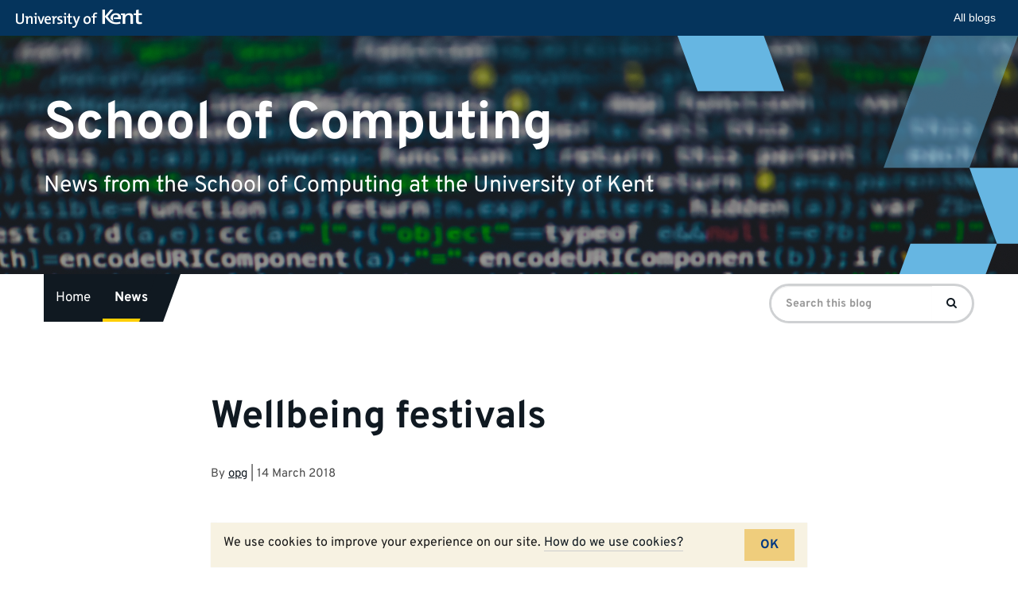

--- FILE ---
content_type: text/html; charset=UTF-8
request_url: https://blogs.kent.ac.uk/unikentcomp-news/2018/03/14/wellbeing-festivals/
body_size: 7542
content:
<!doctype html>
<html class="no-js" lang="en-US">

<head>
    <meta charset="utf-8">
    <meta http-equiv="X-UA-Compatible" content="IE=edge">
    <meta name="viewport" content="width=device-width, initial-scale=1">

    <link rel="apple-touch-icon" sizes="57x57" href="https://blogs.kent.ac.uk/app/themes/blog-theme-kent/assets/img/favicons/apple-touch-icon-57x57.png">
    <link rel="apple-touch-icon" sizes="60x60" href="https://blogs.kent.ac.uk/app/themes/blog-theme-kent/assets/img/favicons/apple-touch-icon-60x60.png">
    <link rel="apple-touch-icon" sizes="72x72" href="https://blogs.kent.ac.uk/app/themes/blog-theme-kent/assets/img/favicons/apple-touch-icon-72x72.png">
    <link rel="apple-touch-icon" sizes="76x76" href="https://blogs.kent.ac.uk/app/themes/blog-theme-kent/assets/img/favicons/apple-touch-icon-76x76.png">
    <link rel="apple-touch-icon" sizes="114x114" href="https://blogs.kent.ac.uk/app/themes/blog-theme-kent/assets/img/favicons/apple-touch-icon-114x114.png">
    <link rel="apple-touch-icon" sizes="120x120" href="https://blogs.kent.ac.uk/app/themes/blog-theme-kent/assets/img/favicons/apple-touch-icon-120x120.png">
    <link rel="apple-touch-icon" sizes="144x144" href="https://blogs.kent.ac.uk/app/themes/blog-theme-kent/assets/img/favicons/apple-touch-icon-144x144.png">
    <link rel="apple-touch-icon" sizes="152x152" href="https://blogs.kent.ac.uk/app/themes/blog-theme-kent/assets/img/favicons/apple-touch-icon-152x152.png">
    <link rel="apple-touch-icon" sizes="180x180" href="https://blogs.kent.ac.uk/app/themes/blog-theme-kent/assets/img/favicons/apple-touch-icon-180x180.png">
    <link rel="icon" type="image/png" href="https://blogs.kent.ac.uk/app/themes/blog-theme-kent/assets/img/favicons/favicon-32x32.png" sizes="32x32">
    <link rel="icon" type="image/png" href="https://blogs.kent.ac.uk/app/themes/blog-theme-kent/assets/img/favicons/favicon-96x96.png" sizes="96x96">
    <link rel="icon" type="image/png" href="https://blogs.kent.ac.uk/app/themes/blog-theme-kent/assets/img/favicons/android-chrome-192x192.png" sizes="192x192">
    <link rel="icon" type="image/png" href="https://blogs.kent.ac.uk/app/themes/blog-theme-kent/assets/img/favicons/favicon-16x16.png" sizes="16x16">
    <link rel="mask-icon" href="https://blogs.kent.ac.uk/app/themes/blog-theme-kent/assets/img/favicons/safari-pinned-tab.svg" color="#003882">
    <link rel="shortcut icon" href="https://blogs.kent.ac.uk/app/themes/blog-theme-kent/assets/img/favicons/favicon.ico">
    <link rel="alternate" type="application/rss+xml" title="School of Computing Feed" href="https://blogs.kent.ac.uk/unikentcomp-news/feed/">
    <title>Wellbeing festivals &#8211; School of Computing</title>
<script type='text/javascript'>

                window.KENT  = window.KENT || {};
                window.KENT.kentcookiebanner  = window.KENT.kentcookiebanner || {
                        config: {
                                target: 'body'
                        }
                };

        </script><meta name='robots' content='max-image-preview:large' />
<link rel='dns-prefetch' href='//static.kent.ac.uk' />
<link rel='dns-prefetch' href='//ajax.googleapis.com' />
<link rel='dns-prefetch' href='//s.w.org' />
<link rel="alternate" type="application/rss+xml" title="School of Computing &raquo; Wellbeing festivals Comments Feed" href="https://blogs.kent.ac.uk/unikentcomp-news/2018/03/14/wellbeing-festivals/feed/" />
<script type="text/javascript">
window._wpemojiSettings = {"baseUrl":"https:\/\/s.w.org\/images\/core\/emoji\/13.1.0\/72x72\/","ext":".png","svgUrl":"https:\/\/s.w.org\/images\/core\/emoji\/13.1.0\/svg\/","svgExt":".svg","source":{"concatemoji":"https:\/\/blogs.kent.ac.uk\/unikentcomp-news\/wp-includes\/js\/wp-emoji-release.min.js?ver=5.9"}};
/*! This file is auto-generated */
!function(e,a,t){var n,r,o,i=a.createElement("canvas"),p=i.getContext&&i.getContext("2d");function s(e,t){var a=String.fromCharCode;p.clearRect(0,0,i.width,i.height),p.fillText(a.apply(this,e),0,0);e=i.toDataURL();return p.clearRect(0,0,i.width,i.height),p.fillText(a.apply(this,t),0,0),e===i.toDataURL()}function c(e){var t=a.createElement("script");t.src=e,t.defer=t.type="text/javascript",a.getElementsByTagName("head")[0].appendChild(t)}for(o=Array("flag","emoji"),t.supports={everything:!0,everythingExceptFlag:!0},r=0;r<o.length;r++)t.supports[o[r]]=function(e){if(!p||!p.fillText)return!1;switch(p.textBaseline="top",p.font="600 32px Arial",e){case"flag":return s([127987,65039,8205,9895,65039],[127987,65039,8203,9895,65039])?!1:!s([55356,56826,55356,56819],[55356,56826,8203,55356,56819])&&!s([55356,57332,56128,56423,56128,56418,56128,56421,56128,56430,56128,56423,56128,56447],[55356,57332,8203,56128,56423,8203,56128,56418,8203,56128,56421,8203,56128,56430,8203,56128,56423,8203,56128,56447]);case"emoji":return!s([10084,65039,8205,55357,56613],[10084,65039,8203,55357,56613])}return!1}(o[r]),t.supports.everything=t.supports.everything&&t.supports[o[r]],"flag"!==o[r]&&(t.supports.everythingExceptFlag=t.supports.everythingExceptFlag&&t.supports[o[r]]);t.supports.everythingExceptFlag=t.supports.everythingExceptFlag&&!t.supports.flag,t.DOMReady=!1,t.readyCallback=function(){t.DOMReady=!0},t.supports.everything||(n=function(){t.readyCallback()},a.addEventListener?(a.addEventListener("DOMContentLoaded",n,!1),e.addEventListener("load",n,!1)):(e.attachEvent("onload",n),a.attachEvent("onreadystatechange",function(){"complete"===a.readyState&&t.readyCallback()})),(n=t.source||{}).concatemoji?c(n.concatemoji):n.wpemoji&&n.twemoji&&(c(n.twemoji),c(n.wpemoji)))}(window,document,window._wpemojiSettings);
</script>
<style type="text/css">
img.wp-smiley,
img.emoji {
	display: inline !important;
	border: none !important;
	box-shadow: none !important;
	height: 1em !important;
	width: 1em !important;
	margin: 0 0.07em !important;
	vertical-align: -0.1em !important;
	background: none !important;
	padding: 0 !important;
}
</style>
	<link rel='stylesheet' id='wp-block-library-css'  href='https://blogs.kent.ac.uk/unikentcomp-news/wp-includes/css/dist/block-library/style.min.css?ver=5.9' type='text/css' media='all' />
<style id='global-styles-inline-css' type='text/css'>
body{--wp--preset--color--black: #000000;--wp--preset--color--cyan-bluish-gray: #abb8c3;--wp--preset--color--white: #ffffff;--wp--preset--color--pale-pink: #f78da7;--wp--preset--color--vivid-red: #cf2e2e;--wp--preset--color--luminous-vivid-orange: #ff6900;--wp--preset--color--luminous-vivid-amber: #fcb900;--wp--preset--color--light-green-cyan: #7bdcb5;--wp--preset--color--vivid-green-cyan: #00d084;--wp--preset--color--pale-cyan-blue: #8ed1fc;--wp--preset--color--vivid-cyan-blue: #0693e3;--wp--preset--color--vivid-purple: #9b51e0;--wp--preset--gradient--vivid-cyan-blue-to-vivid-purple: linear-gradient(135deg,rgba(6,147,227,1) 0%,rgb(155,81,224) 100%);--wp--preset--gradient--light-green-cyan-to-vivid-green-cyan: linear-gradient(135deg,rgb(122,220,180) 0%,rgb(0,208,130) 100%);--wp--preset--gradient--luminous-vivid-amber-to-luminous-vivid-orange: linear-gradient(135deg,rgba(252,185,0,1) 0%,rgba(255,105,0,1) 100%);--wp--preset--gradient--luminous-vivid-orange-to-vivid-red: linear-gradient(135deg,rgba(255,105,0,1) 0%,rgb(207,46,46) 100%);--wp--preset--gradient--very-light-gray-to-cyan-bluish-gray: linear-gradient(135deg,rgb(238,238,238) 0%,rgb(169,184,195) 100%);--wp--preset--gradient--cool-to-warm-spectrum: linear-gradient(135deg,rgb(74,234,220) 0%,rgb(151,120,209) 20%,rgb(207,42,186) 40%,rgb(238,44,130) 60%,rgb(251,105,98) 80%,rgb(254,248,76) 100%);--wp--preset--gradient--blush-light-purple: linear-gradient(135deg,rgb(255,206,236) 0%,rgb(152,150,240) 100%);--wp--preset--gradient--blush-bordeaux: linear-gradient(135deg,rgb(254,205,165) 0%,rgb(254,45,45) 50%,rgb(107,0,62) 100%);--wp--preset--gradient--luminous-dusk: linear-gradient(135deg,rgb(255,203,112) 0%,rgb(199,81,192) 50%,rgb(65,88,208) 100%);--wp--preset--gradient--pale-ocean: linear-gradient(135deg,rgb(255,245,203) 0%,rgb(182,227,212) 50%,rgb(51,167,181) 100%);--wp--preset--gradient--electric-grass: linear-gradient(135deg,rgb(202,248,128) 0%,rgb(113,206,126) 100%);--wp--preset--gradient--midnight: linear-gradient(135deg,rgb(2,3,129) 0%,rgb(40,116,252) 100%);--wp--preset--duotone--dark-grayscale: url('#wp-duotone-dark-grayscale');--wp--preset--duotone--grayscale: url('#wp-duotone-grayscale');--wp--preset--duotone--purple-yellow: url('#wp-duotone-purple-yellow');--wp--preset--duotone--blue-red: url('#wp-duotone-blue-red');--wp--preset--duotone--midnight: url('#wp-duotone-midnight');--wp--preset--duotone--magenta-yellow: url('#wp-duotone-magenta-yellow');--wp--preset--duotone--purple-green: url('#wp-duotone-purple-green');--wp--preset--duotone--blue-orange: url('#wp-duotone-blue-orange');--wp--preset--font-size--small: 13px;--wp--preset--font-size--medium: 20px;--wp--preset--font-size--large: 36px;--wp--preset--font-size--x-large: 42px;}.has-black-color{color: var(--wp--preset--color--black) !important;}.has-cyan-bluish-gray-color{color: var(--wp--preset--color--cyan-bluish-gray) !important;}.has-white-color{color: var(--wp--preset--color--white) !important;}.has-pale-pink-color{color: var(--wp--preset--color--pale-pink) !important;}.has-vivid-red-color{color: var(--wp--preset--color--vivid-red) !important;}.has-luminous-vivid-orange-color{color: var(--wp--preset--color--luminous-vivid-orange) !important;}.has-luminous-vivid-amber-color{color: var(--wp--preset--color--luminous-vivid-amber) !important;}.has-light-green-cyan-color{color: var(--wp--preset--color--light-green-cyan) !important;}.has-vivid-green-cyan-color{color: var(--wp--preset--color--vivid-green-cyan) !important;}.has-pale-cyan-blue-color{color: var(--wp--preset--color--pale-cyan-blue) !important;}.has-vivid-cyan-blue-color{color: var(--wp--preset--color--vivid-cyan-blue) !important;}.has-vivid-purple-color{color: var(--wp--preset--color--vivid-purple) !important;}.has-black-background-color{background-color: var(--wp--preset--color--black) !important;}.has-cyan-bluish-gray-background-color{background-color: var(--wp--preset--color--cyan-bluish-gray) !important;}.has-white-background-color{background-color: var(--wp--preset--color--white) !important;}.has-pale-pink-background-color{background-color: var(--wp--preset--color--pale-pink) !important;}.has-vivid-red-background-color{background-color: var(--wp--preset--color--vivid-red) !important;}.has-luminous-vivid-orange-background-color{background-color: var(--wp--preset--color--luminous-vivid-orange) !important;}.has-luminous-vivid-amber-background-color{background-color: var(--wp--preset--color--luminous-vivid-amber) !important;}.has-light-green-cyan-background-color{background-color: var(--wp--preset--color--light-green-cyan) !important;}.has-vivid-green-cyan-background-color{background-color: var(--wp--preset--color--vivid-green-cyan) !important;}.has-pale-cyan-blue-background-color{background-color: var(--wp--preset--color--pale-cyan-blue) !important;}.has-vivid-cyan-blue-background-color{background-color: var(--wp--preset--color--vivid-cyan-blue) !important;}.has-vivid-purple-background-color{background-color: var(--wp--preset--color--vivid-purple) !important;}.has-black-border-color{border-color: var(--wp--preset--color--black) !important;}.has-cyan-bluish-gray-border-color{border-color: var(--wp--preset--color--cyan-bluish-gray) !important;}.has-white-border-color{border-color: var(--wp--preset--color--white) !important;}.has-pale-pink-border-color{border-color: var(--wp--preset--color--pale-pink) !important;}.has-vivid-red-border-color{border-color: var(--wp--preset--color--vivid-red) !important;}.has-luminous-vivid-orange-border-color{border-color: var(--wp--preset--color--luminous-vivid-orange) !important;}.has-luminous-vivid-amber-border-color{border-color: var(--wp--preset--color--luminous-vivid-amber) !important;}.has-light-green-cyan-border-color{border-color: var(--wp--preset--color--light-green-cyan) !important;}.has-vivid-green-cyan-border-color{border-color: var(--wp--preset--color--vivid-green-cyan) !important;}.has-pale-cyan-blue-border-color{border-color: var(--wp--preset--color--pale-cyan-blue) !important;}.has-vivid-cyan-blue-border-color{border-color: var(--wp--preset--color--vivid-cyan-blue) !important;}.has-vivid-purple-border-color{border-color: var(--wp--preset--color--vivid-purple) !important;}.has-vivid-cyan-blue-to-vivid-purple-gradient-background{background: var(--wp--preset--gradient--vivid-cyan-blue-to-vivid-purple) !important;}.has-light-green-cyan-to-vivid-green-cyan-gradient-background{background: var(--wp--preset--gradient--light-green-cyan-to-vivid-green-cyan) !important;}.has-luminous-vivid-amber-to-luminous-vivid-orange-gradient-background{background: var(--wp--preset--gradient--luminous-vivid-amber-to-luminous-vivid-orange) !important;}.has-luminous-vivid-orange-to-vivid-red-gradient-background{background: var(--wp--preset--gradient--luminous-vivid-orange-to-vivid-red) !important;}.has-very-light-gray-to-cyan-bluish-gray-gradient-background{background: var(--wp--preset--gradient--very-light-gray-to-cyan-bluish-gray) !important;}.has-cool-to-warm-spectrum-gradient-background{background: var(--wp--preset--gradient--cool-to-warm-spectrum) !important;}.has-blush-light-purple-gradient-background{background: var(--wp--preset--gradient--blush-light-purple) !important;}.has-blush-bordeaux-gradient-background{background: var(--wp--preset--gradient--blush-bordeaux) !important;}.has-luminous-dusk-gradient-background{background: var(--wp--preset--gradient--luminous-dusk) !important;}.has-pale-ocean-gradient-background{background: var(--wp--preset--gradient--pale-ocean) !important;}.has-electric-grass-gradient-background{background: var(--wp--preset--gradient--electric-grass) !important;}.has-midnight-gradient-background{background: var(--wp--preset--gradient--midnight) !important;}.has-small-font-size{font-size: var(--wp--preset--font-size--small) !important;}.has-medium-font-size{font-size: var(--wp--preset--font-size--medium) !important;}.has-large-font-size{font-size: var(--wp--preset--font-size--large) !important;}.has-x-large-font-size{font-size: var(--wp--preset--font-size--x-large) !important;}
</style>
<link rel='stylesheet' id='kent-blogs-footer-css'  href='https://blogs.kent.ac.uk/app/mu-plugins/kentblogs/blogs-footer/kent-blogs-footer.css?ver=5.9' type='text/css' media='all' />
<link rel='stylesheet' id='credit-tracker-plugin-styles-css'  href='https://blogs.kent.ac.uk/app/plugins/credit-tracker/css/ct-public.css?ver=1.1.17' type='text/css' media='all' />
<link rel='stylesheet' id='kentblogs_css-css'  href='https://blogs.kent.ac.uk/app/themes/blog-theme-kent/assets/css/main.min.css?935b1111991ac3b2a719480e0a0a2d3b' type='text/css' media='all' />
<script type='text/javascript' src='//ajax.googleapis.com/ajax/libs/jquery/1.11.1/jquery.min.js' id='jquery-js'></script>
<script>window.jQuery || document.write('<script src="https://blogs.kent.ac.uk/app/themes/blog-theme-kent/assets/vendor/jquery/dist/jquery.min.js?1.11.1"><\/script>')</script>
<script type='text/javascript' src='https://blogs.kent.ac.uk/app/plugins/credit-tracker/js/ct-public.js?ver=1.1.17' id='credit-tracker-plugin-script-js'></script>
<link rel="https://api.w.org/" href="https://blogs.kent.ac.uk/unikentcomp-news/wp-json/" /><link rel="alternate" type="application/json" href="https://blogs.kent.ac.uk/unikentcomp-news/wp-json/wp/v2/posts/1365" /><link rel="EditURI" type="application/rsd+xml" title="RSD" href="https://blogs.kent.ac.uk/unikentcomp-news/xmlrpc.php?rsd" />
<link rel="wlwmanifest" type="application/wlwmanifest+xml" href="https://blogs.kent.ac.uk/unikentcomp-news/wp-includes/wlwmanifest.xml" /> 
<meta name="generator" content="WordPress 5.9" />
<link rel="canonical" href="https://blogs.kent.ac.uk/unikentcomp-news/2018/03/14/wellbeing-festivals/" />
<link rel='shortlink' href='https://blogs.kent.ac.uk/unikentcomp-news/?p=1365' />
<link rel="alternate" type="application/json+oembed" href="https://blogs.kent.ac.uk/unikentcomp-news/wp-json/oembed/1.0/embed?url=https%3A%2F%2Fblogs.kent.ac.uk%2Funikentcomp-news%2F2018%2F03%2F14%2Fwellbeing-festivals%2F" />
<link rel="alternate" type="text/xml+oembed" href="https://blogs.kent.ac.uk/unikentcomp-news/wp-json/oembed/1.0/embed?url=https%3A%2F%2Fblogs.kent.ac.uk%2Funikentcomp-news%2F2018%2F03%2F14%2Fwellbeing-festivals%2F&#038;format=xml" />
<!-- Google tag (gtag.js) -->
<script async src='https://www.googletagmanager.com/gtag/js?id=G-G8L54T1PGD'></script>
<script>
  window.dataLayer = window.dataLayer || [];
  function gtag(){dataLayer.push(arguments);}
  gtag('js', new Date());

  gtag('config', 'G-G8L54T1PGD');
</script><link rel="icon" href="https://blogs.kent.ac.uk/unikentcomp-news/files/2013/08/computing_square-150x150.jpg" sizes="32x32" />
<link rel="icon" href="https://blogs.kent.ac.uk/unikentcomp-news/files/2013/08/computing_square.jpg" sizes="192x192" />
<link rel="apple-touch-icon" href="https://blogs.kent.ac.uk/unikentcomp-news/files/2013/08/computing_square.jpg" />
<meta name="msapplication-TileImage" content="https://blogs.kent.ac.uk/unikentcomp-news/files/2013/08/computing_square.jpg" />
</head><body class="post-template-default single single-post postid-1365 single-format-standard wellbeing-festivals">

  <!--[if lt IE 8]>
    <div class="alert alert-warning">
      You are using an <strong>outdated</strong> browser. Please <a href="http://browsehappy.com/">upgrade your browser</a> to improve your experience.    </div>
  <![endif]-->

  <header class="banner" role="banner">
    <div class="blog-header-img">

    <img src="https://blogs.kent.ac.uk/unikentcomp-news/files/2021/04/pexels-markus-spiske-2061168.jpg" alt="">
    
    <div class="design-block">
        <svg aria-hidden="true" viewBox="0 0 1051 736" version="1.1" xmlns="http://www.w3.org/2000/svg" xmlns:xlink="http://www.w3.org/1999/xlink">
          <title>design1</title>
          <g>
              <polygon transform="translate(152.925369, 54.027163) rotate(-20.000000) translate(-152.925369, -54.027163) " points="27.6352451 -116.112418 277.593482 -25.1350604 278.374334 224.166745 27.4764044 132.847367"></polygon>
              <polygon transform="translate(1076.925369, 525.027163) rotate(-20.000000) translate(-1076.925369, -525.027163) " points="951.635245 354.887582 1201.59348 445.86494 1202.37433 695.166745 951.476404 603.847367"></polygon>
              <g opacity="0.502261934" transform="translate(635.850738, -85.757819)">
                  <polygon transform="translate(239.074631, 202.784983) scale(1, -1) rotate(-20.000000) translate(-239.074631, -202.784983) " points="113.784507 32.6454007 363.742744 123.622759 364.523596 372.924564 113.625666 281.605186"></polygon>
                  <polygon transform="translate(175.412738, 377.224702) scale(1, -1) rotate(-20.000000) translate(-175.412738, -377.224702) " points="50.5935996 207.724702 299.612204 298.360062 300.39012 546.724702 50.4353559 455.748608"></polygon>
              </g>
              <polygon transform="translate(809.925369, 759.027163) scale(1, -1) rotate(-20.000000) translate(-809.925369, -759.027163) " points="684.635245 588.887582 934.593482 679.86494 935.374334 929.166745 684.476404 837.847367"></polygon>
          </g>
      </svg>
    </div>

  </div>
  <div class="container blog-header">
    <div class="row">
      <div class="blog-title-wrap">
        <a class="blog-title" href="https://blogs.kent.ac.uk/unikentcomp-news/">School of Computing</a>
        <span class="nav-menu-toggle" data-toggle="collapse" data-target=".navbar-collapse"></span>
      </div>
      <span class="blog-description">News from the School of Computing at the University of Kent</span>
    </div>
  </div>
  <div class="container navbar navbar-default navbar-static-top">
    <div class="collapse navbar-collapse">
    <nav class="navbar-left" role="navigation">
      <ul id="menu-set-menu" class="nav navbar-nav"><li class="menu-home"><a href="http://blogs.kent.ac.uk/unikentcomp-news">Home</a></li>
<li class="active menu-news"><a href="https://blogs.kent.ac.uk/unikentcomp-news/sample-page/news/">News</a></li>
</ul>    </nav>
    <form role="search" method="get" class="navbar-form navbar-right search-form form-inline" action="https://blogs.kent.ac.uk/unikentcomp-news/">
      <label class="sr-only">Search for:</label>
      <div class="input-group">
        <input type="search" value="" name="s" class="search-field form-control" placeholder="Search this blog" required>
    <span class="input-group-btn">
      <button type="submit" class="search-submit btn btn-primary"><span class="sr-only">Search</span><i class="kf-search"></i></button>
    </span>
      </div>
    </form>
    </div>
  </div>
</header>

  <div class="wrap container" role="document">
    <div class="content row">
      <main class="main" role="main">
          <article class="post-1365 post type-post status-publish format-standard has-post-thumbnail hentry category-news tag-students tag-wellbeing-week">
    <header>
      <h1 class="entry-title">Wellbeing festivals</h1>
            <p class="byline author vcard">By <a href="https://blogs.kent.ac.uk/unikentcomp-news/author/opg/" rel="author" class="fn">opg</a> | <time class="updated" datetime="2018-03-14T15:29:31+00:00">14&nbsp;March&nbsp;2018</time></p>
    </header>
          <div class="entry-featured">
        <img src="https://blogs.kent.ac.uk/unikentcomp-news/files/2018/03/Monty-717x1024.jpg" class="featured-img" alt="monty cockapoo portrait">
              </div>
        <div class="entry-content">
      <p>Wellbeing Festivals will take place at both Canterbury and Medway campuses. The events are organised by Student Support and Wellbeing who encourage students and staff to &#8216;enrich your life and try something new for free!&#8217;</p>
<p>Details of the events will be published on @unikentssw on Twitter, Facebook and Instagram.</p>
<p>In addition, staff and students from the School of Computing at Canterbury have the opportunity to meet Monty, a canine companion.</p>
<h3>Medway &#8211; Tuesday 20 March 2018</h3>
<p>The Wellbeing Festival runs from between 12.00-15.00 in the Student Hub and Drill Hall Library. Discover a variety of fun and practical ways to improve your wellbeing.</p>
<p>Internal departments and external organisations will take part in the day, including mental health and charity stands, Drill Hall library wellbeing, GK Union, mindful colouring, Medway Activities, Medway Park leisure centre and healthy snacks.</p>
<h3>Canterbury &#8211; Friday 23 March 2018</h3>
<p>Monty is a canine companion who would love to meet you. He will be on The Shed veranda from 10.00-12.00. Staff and students welcome (but no cats please!).</p>
<p>The main festival will be in Eliot Dining Hall between 12.00-15.00. There is an exciting line up, such as Espression Arts café, yoga sessions, a bush craft workshop, poetry therapy, mindful colouring, various mental health and charity stands, representatives from the LGBT network, the Chaplaincy, the Sports Centre and Kent Union, refreshments and live music.</p>
    </div>
    <footer>
      <span class="cat-links"><span class="screen-reader-text">Categories:&nbsp;</span><a href="https://blogs.kent.ac.uk/unikentcomp-news/category/news/" rel="category tag">News</a></span>
    <span class="tag-links"><span class="screen-reader-text">Tags:&nbsp;</span><a href="https://blogs.kent.ac.uk/unikentcomp-news/tag/students/" rel="tag">students</a> <a href="https://blogs.kent.ac.uk/unikentcomp-news/tag/wellbeing-week/" rel="tag">wellbeing week</a></span>
    </footer>
    
<section id="comments" class="comments">
  
  
  </section>
  </article>
      </main><!-- /.main -->
          </div><!-- /.content -->
  </div><!-- /.wrap -->

  <footer class="content-info" role="contentinfo">
  <div class="container">
      </div>
</footer>
  <svg xmlns="http://www.w3.org/2000/svg" viewBox="0 0 0 0" width="0" height="0" focusable="false" role="none" style="visibility: hidden; position: absolute; left: -9999px; overflow: hidden;" ><defs><filter id="wp-duotone-dark-grayscale"><feColorMatrix color-interpolation-filters="sRGB" type="matrix" values=" .299 .587 .114 0 0 .299 .587 .114 0 0 .299 .587 .114 0 0 .299 .587 .114 0 0 " /><feComponentTransfer color-interpolation-filters="sRGB" ><feFuncR type="table" tableValues="0 0.49803921568627" /><feFuncG type="table" tableValues="0 0.49803921568627" /><feFuncB type="table" tableValues="0 0.49803921568627" /><feFuncA type="table" tableValues="1 1" /></feComponentTransfer><feComposite in2="SourceGraphic" operator="in" /></filter></defs></svg><svg xmlns="http://www.w3.org/2000/svg" viewBox="0 0 0 0" width="0" height="0" focusable="false" role="none" style="visibility: hidden; position: absolute; left: -9999px; overflow: hidden;" ><defs><filter id="wp-duotone-grayscale"><feColorMatrix color-interpolation-filters="sRGB" type="matrix" values=" .299 .587 .114 0 0 .299 .587 .114 0 0 .299 .587 .114 0 0 .299 .587 .114 0 0 " /><feComponentTransfer color-interpolation-filters="sRGB" ><feFuncR type="table" tableValues="0 1" /><feFuncG type="table" tableValues="0 1" /><feFuncB type="table" tableValues="0 1" /><feFuncA type="table" tableValues="1 1" /></feComponentTransfer><feComposite in2="SourceGraphic" operator="in" /></filter></defs></svg><svg xmlns="http://www.w3.org/2000/svg" viewBox="0 0 0 0" width="0" height="0" focusable="false" role="none" style="visibility: hidden; position: absolute; left: -9999px; overflow: hidden;" ><defs><filter id="wp-duotone-purple-yellow"><feColorMatrix color-interpolation-filters="sRGB" type="matrix" values=" .299 .587 .114 0 0 .299 .587 .114 0 0 .299 .587 .114 0 0 .299 .587 .114 0 0 " /><feComponentTransfer color-interpolation-filters="sRGB" ><feFuncR type="table" tableValues="0.54901960784314 0.98823529411765" /><feFuncG type="table" tableValues="0 1" /><feFuncB type="table" tableValues="0.71764705882353 0.25490196078431" /><feFuncA type="table" tableValues="1 1" /></feComponentTransfer><feComposite in2="SourceGraphic" operator="in" /></filter></defs></svg><svg xmlns="http://www.w3.org/2000/svg" viewBox="0 0 0 0" width="0" height="0" focusable="false" role="none" style="visibility: hidden; position: absolute; left: -9999px; overflow: hidden;" ><defs><filter id="wp-duotone-blue-red"><feColorMatrix color-interpolation-filters="sRGB" type="matrix" values=" .299 .587 .114 0 0 .299 .587 .114 0 0 .299 .587 .114 0 0 .299 .587 .114 0 0 " /><feComponentTransfer color-interpolation-filters="sRGB" ><feFuncR type="table" tableValues="0 1" /><feFuncG type="table" tableValues="0 0.27843137254902" /><feFuncB type="table" tableValues="0.5921568627451 0.27843137254902" /><feFuncA type="table" tableValues="1 1" /></feComponentTransfer><feComposite in2="SourceGraphic" operator="in" /></filter></defs></svg><svg xmlns="http://www.w3.org/2000/svg" viewBox="0 0 0 0" width="0" height="0" focusable="false" role="none" style="visibility: hidden; position: absolute; left: -9999px; overflow: hidden;" ><defs><filter id="wp-duotone-midnight"><feColorMatrix color-interpolation-filters="sRGB" type="matrix" values=" .299 .587 .114 0 0 .299 .587 .114 0 0 .299 .587 .114 0 0 .299 .587 .114 0 0 " /><feComponentTransfer color-interpolation-filters="sRGB" ><feFuncR type="table" tableValues="0 0" /><feFuncG type="table" tableValues="0 0.64705882352941" /><feFuncB type="table" tableValues="0 1" /><feFuncA type="table" tableValues="1 1" /></feComponentTransfer><feComposite in2="SourceGraphic" operator="in" /></filter></defs></svg><svg xmlns="http://www.w3.org/2000/svg" viewBox="0 0 0 0" width="0" height="0" focusable="false" role="none" style="visibility: hidden; position: absolute; left: -9999px; overflow: hidden;" ><defs><filter id="wp-duotone-magenta-yellow"><feColorMatrix color-interpolation-filters="sRGB" type="matrix" values=" .299 .587 .114 0 0 .299 .587 .114 0 0 .299 .587 .114 0 0 .299 .587 .114 0 0 " /><feComponentTransfer color-interpolation-filters="sRGB" ><feFuncR type="table" tableValues="0.78039215686275 1" /><feFuncG type="table" tableValues="0 0.94901960784314" /><feFuncB type="table" tableValues="0.35294117647059 0.47058823529412" /><feFuncA type="table" tableValues="1 1" /></feComponentTransfer><feComposite in2="SourceGraphic" operator="in" /></filter></defs></svg><svg xmlns="http://www.w3.org/2000/svg" viewBox="0 0 0 0" width="0" height="0" focusable="false" role="none" style="visibility: hidden; position: absolute; left: -9999px; overflow: hidden;" ><defs><filter id="wp-duotone-purple-green"><feColorMatrix color-interpolation-filters="sRGB" type="matrix" values=" .299 .587 .114 0 0 .299 .587 .114 0 0 .299 .587 .114 0 0 .299 .587 .114 0 0 " /><feComponentTransfer color-interpolation-filters="sRGB" ><feFuncR type="table" tableValues="0.65098039215686 0.40392156862745" /><feFuncG type="table" tableValues="0 1" /><feFuncB type="table" tableValues="0.44705882352941 0.4" /><feFuncA type="table" tableValues="1 1" /></feComponentTransfer><feComposite in2="SourceGraphic" operator="in" /></filter></defs></svg><svg xmlns="http://www.w3.org/2000/svg" viewBox="0 0 0 0" width="0" height="0" focusable="false" role="none" style="visibility: hidden; position: absolute; left: -9999px; overflow: hidden;" ><defs><filter id="wp-duotone-blue-orange"><feColorMatrix color-interpolation-filters="sRGB" type="matrix" values=" .299 .587 .114 0 0 .299 .587 .114 0 0 .299 .587 .114 0 0 .299 .587 .114 0 0 " /><feComponentTransfer color-interpolation-filters="sRGB" ><feFuncR type="table" tableValues="0.098039215686275 1" /><feFuncG type="table" tableValues="0 0.66274509803922" /><feFuncB type="table" tableValues="0.84705882352941 0.41960784313725" /><feFuncA type="table" tableValues="1 1" /></feComponentTransfer><feComposite in2="SourceGraphic" operator="in" /></filter></defs></svg><script type='text/javascript' src='https://blogs.kent.ac.uk/app/mu-plugins/kentblogs/kent-cookie-banner/kent-cookie-banner.min.js?ver=5.9' id='kent-cookie-banner-js-js'></script>
<script type='text/javascript' id='kent-nav-bar-js-extra'>
/* <![CDATA[ */
var _kentbar = {"navlinks":"<li><a role=\"button\" aria-label=\"All blogs\" href=\"\/\/blogs.kent.ac.uk\" class=\"menu-link\">All blogs<\/a><\/li>"};
/* ]]> */
</script>
<script type='text/javascript' src='//static.kent.ac.uk/navbar/kent-header-light.min.js' id='kent-nav-bar-js'></script>
<script type='text/javascript' src='https://blogs.kent.ac.uk/app/themes/blog-theme-kent/assets/js/vendor/modernizr.min.js' id='modernizr-js'></script>
<script type='text/javascript' src='https://blogs.kent.ac.uk/app/themes/blog-theme-kent/assets/js/scripts.min.js?6ee6194374a5c5a46e97516c0ce83008' id='kentblogs_js-js'></script>
	<div id="kent-blogs-footer">The views expressed in this blog are not necessarily those of the University of Kent. <a href="//www.kent.ac.uk/guides/blogging-at-kent">More about Kent blogs</a> and <a href="//www.kent.ac.uk/guides/blogging-at-kent#blogging-guidelines">blogging guidelines</a>.
		<a href="//www.kent.ac.uk/itservices/forms/blogs/complaints.html">Report concern</a>
	</div>
			<script type="text/javascript">
			styles = [];

			bodystyle = window.getComputedStyle(document.body);
			if (bodystyle.marginLeft != "0px") {
				styles.push('margin-left: -' + bodystyle.marginLeft + ';');
			}
			if (bodystyle.marginRight != "0px") {
				styles.push('margin-right: -' + bodystyle.marginRight + ';');
			}
			if (bodystyle.paddingLeft != "0px") {
				styles.push('margin-left: -' + bodystyle.paddingLeft + ';');
			}
			if (bodystyle.paddingRight != "0px") {
				styles.push('margin-right: -' + bodystyle.paddingRight + ';');
			}
			style = '';
			if (styles.length > 0) {
				style = styles.join(' ');
			}
			document.getElementById('kent-blogs-footer').style = style;
			// Window load event used just in case window height is dependant upon images
			jQuery(window).bind("load", function () {

				var footerHeight = 0,
					footerTop = 0,
					$footer = jQuery("#kent-blogs-footer");

				jQuery(window)
					.scroll(positionFooter)
					.resize(positionFooter);

				jQuery(window).trigger('resize');

				function positionFooter() {

					footerHeight = $footer.outerHeight();

					footerTop = (jQuery(window).scrollTop() + jQuery(window).height() - footerHeight - 75) + "px";

					if ((jQuery(document.body).height() + footerHeight) < jQuery(window).height()) {
						$footer.css({
							position: "absolute",
							top: footerTop
						});
					} else {
						$footer.css({
							position: "relative"
						})
					}
				}
			});

		</script>
		
</body>
</html>
